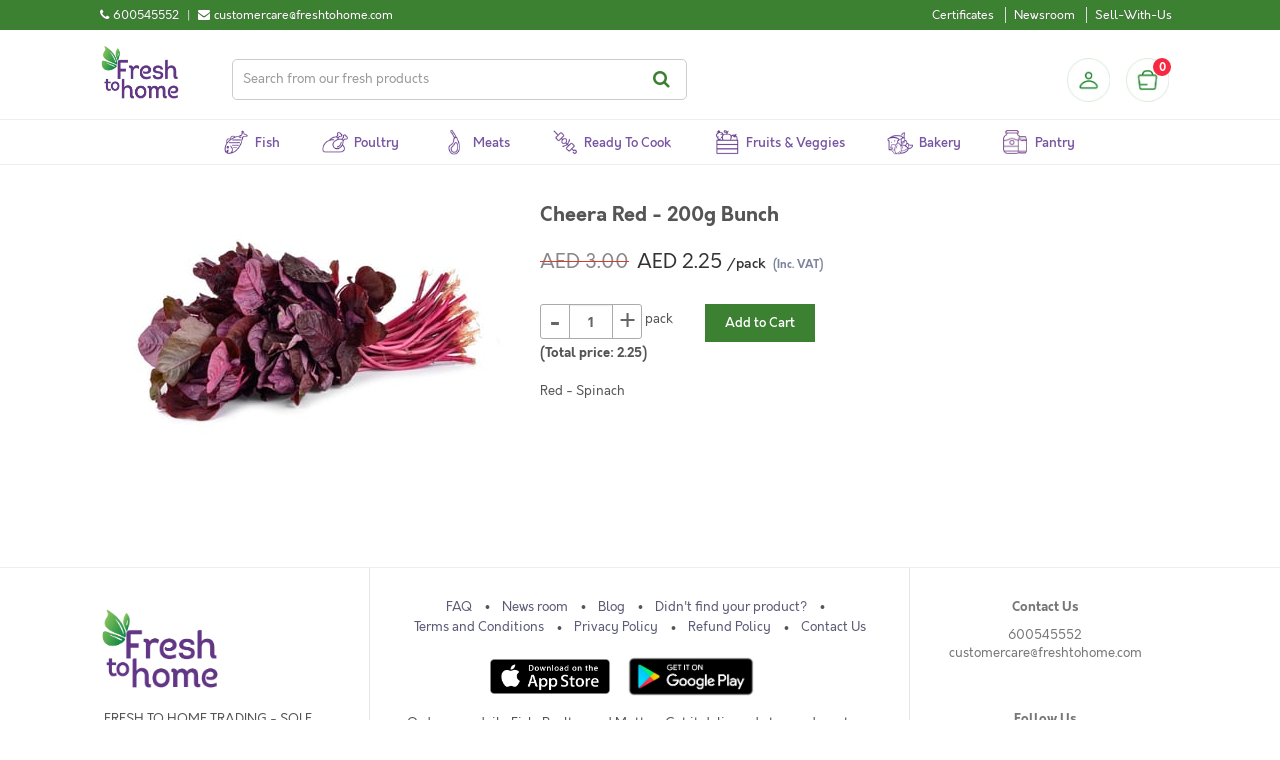

--- FILE ---
content_type: text/html; charset=UTF-8
request_url: https://ae.freshtohome.com/cheera-red.html
body_size: 15194
content:
<!DOCTYPE html>
<html xmlns="http://www.w3.org/1999/xhtml" xml:lang="en" lang="en">
<head>
<meta http-equiv="Content-Type" content="text/html; charset=utf-8" />
<title>Cheera Red - 200g Bunch : Buy online | freshtohome.com</title>
<meta name="viewport" content="width=device-width, initial-scale=1, maximum-scale=1, user-scalable=no" />
<meta name="apple-mobile-web-app-capable" content="yes" />
<meta name="description" content="Red - Spinach" />
<meta name="keywords" content="Buy Cheera Red - 200g Bunch,Cheera Red - 200g Bunch,Fresh Cheera Red - 200g Bunch,Cheera Red - 200g Bunch Online,Cheera Red - 200g Bunch" />
<meta name="robots" content="INDEX,FOLLOW" />

    <meta property="og:title" content="Cheera Red - 200g Bunch"/>
    <meta property="og:url" content="https://ae.freshtohome.com/cheera-red.html"/>
    <meta property="og:type" content="product"/>
    <meta property="og:image" content="https://static.freshtohome.com/media/catalog/product/cache/45/image/18ae109e34f485bd0b0c075abec96b2e/r/e/red_cheera.jpg"/>

<link rel="icon" href="https://static.freshtohome.com/media/favicon/default/logo-3.png" type="image/x-icon" />
<link rel="shortcut icon" href="https://static.freshtohome.com/media/favicon/default/logo-3.png" type="image/x-icon" />

    <link rel="canonical" href="https://ae.freshtohome.com/cheera-red.html" />

<!--[if lt IE 7]>
<script type="text/javascript">
//<![CDATA[
    var BLANK_URL = 'https://static.freshtohome.com/js/blank.html';
    var BLANK_IMG = 'https://static.freshtohome.com/js/spacer.gif';
//]]>
</script>
<![endif]-->
<!--[if lt IE 9]>
<div style=' clear: both; text-align:center; position: relative;'>
 <a href="//windows.microsoft.com/en-US/internet-explorer/products/ie/home?ocid=ie6_countdown_bannercode"><img src="//storage.ie6countdown.com/assets/100/images/banners/warning_bar_0000_us.jpg" border="0" height="42" width="820" alt="You are using an outdated browser. For a faster, safer browsing experience, upgrade for free today." /></a>
</div>
<style>
	body {	min-width: 960px !important;}
</style>
<![endif]--> 

<!-- Ngenius payment sdk inject -->
<!-- Ngenius payment sdk ends -->

<!-- Google Content Experiment -->
<!-- <script src="//www.google-analytics.com/cx/api.js?experiment=Cga8QwLlSteVWf20DWtvnw"></script> -->

<!-- Google Tag Manager -->
<script>(function(w,d,s,l,i){w[l]=w[l]||[];w[l].push({'gtm.start':
new Date().getTime(),event:'gtm.js'});var f=d.getElementsByTagName(s)[0],
j=d.createElement(s),dl=l!='dataLayer'?'&l='+l:'';j.async=true;j.src=
'https://www.googletagmanager.com/gtm.js?id='+i+dl;f.parentNode.insertBefore(j,f);
})(window,document,'script','dataLayer','GTM-TFD95RK');</script>
<!-- End Google Tag Manager -->

<!-- Adjust Tracking Library -->
<script>
(function(window){'use strict';function sendRequest(method,url,data,success_cb,error_cb){var req=new XMLHttpRequest();req.open(method,url,!0);req.setRequestHeader('Client-SDK','js4.1.0');req.onreadystatechange=function(){if(req.readyState===4){if(req.status>=200&&req.status<400){!!success_cb&&success_cb(req)}else if(!!error_cb){!!error_cb&&error_cb(new Error('Server responded with HTTP '+req.status),req)}}};if(!!error_cb){req.onerror=error_cb}
req.send(data)}
function encodeQueryString(params){var pairs=[];for(var k in params){if(!params.hasOwnProperty(k)){continue}
pairs.push(encodeURIComponent(k)+'='+encodeURIComponent(params[k]))}
return pairs.join('&')}
function cloneObj(obj){var copy={};if(typeof(obj)!=='object'||!obj){return copy}
for(var k in obj){if(!obj.hasOwnProperty(k)){continue}
copy[k]=obj[k]}
return copy}
if(!'withCredentials' in new XMLHttpRequest()){sendRequest=function(){}}
window.Adjust=function Adjust(options){options=options||{};var _baseParams=cloneObj(options.device_ids);_baseParams.app_token=options.app_token;_baseParams.environment=options.environment;_baseParams.os_name=options.os_name||'android';_baseParams.platform_name=options.platform_name;return{trackSession:trackSession,trackEvent:trackEvent};function trackSession(options,onSuccess,onError){options=options||{};var params=cloneObj(_baseParams);var callbackParams=_getMap(options.callback_params);if(callbackParams){params.callback_params=JSON.stringify(callbackParams)}
var partnerParams=_getMap(options.partner_params);if(partnerParams){params.partner_params=JSON.stringify(partnerParams)}
sendRequest('GET','https://app.adjust.net.in/session?'+encodeQueryString(params),null,onSuccess,onError)}
function trackEvent(options,onSuccess,onError){options=options||{};var params=cloneObj(_baseParams);var revenue=_getRevenue(options);var callbackParams=_getMap(options.callback_params);var partnerParams=_getMap(options.partner_params);params.event_token=options.event_token;if(revenue){params.revenue=revenue.revenue;params.currency=revenue.currency}
if(callbackParams){params.callback_params=JSON.stringify(callbackParams)}
if(partnerParams){params.partner_params=JSON.stringify(partnerParams)}
sendRequest('GET','https://app.adjust.net.in/event?'+encodeQueryString(params),null,onSuccess,onError)}
function _getRevenue(options){var revenue=parseFloat(options.revenue);if(revenue<0||!options.currency){return null}
return{revenue:revenue.toFixed(5),currency:options.currency}}
function _getMap(params){params=params||[];if(!params.length){return null}
var map={};for(var i=0;i<params.length;i++){map[params[i].key]=params[i].value}
return cloneObj(map)}}})(window)
</script>
<!--End Adjust Tracking library-->

<link rel="stylesheet" type="text/css" href="https://static.freshtohome.com/media/css_secure/a4e8e03c1ac6fa28b205e5b0673f659d.css" media="all" />
<link rel="stylesheet" type="text/css" href="https://static.freshtohome.com/media/css_secure/110b7bfb0941cbdde62c8d1ba8bb13ed.css" media="print" />
<script type="text/javascript" src="https://static.freshtohome.com/media/js/d79def0fcc96f15d951c046b2a41199c.js"></script>
<!--[if lt IE 8]>
<link rel="stylesheet" type="text/css" href="https://static.freshtohome.com/media/css_secure/6495bfc763eaa75c21c7d52c2743921a.css" media="all" />
<![endif]-->
<!--[if lt IE 7]>
<script type="text/javascript" src="https://static.freshtohome.com/media/js/2f85a99a40d889ccbe110f844dc1dbf8.js"></script>
<![endif]-->

<script type="text/javascript">
//<![CDATA[
Mage.Cookies.path     = '/';
Mage.Cookies.domain   = '.freshtohome.com';
//]]>
</script>
                <!-- BEGIN GOOGLE UNIVERSAL ANALYTICS CODE -->
        <script type="text/javascript">
        //<![CDATA[
            (function(i,s,o,g,r,a,m){i['GoogleAnalyticsObject']=r;i[r]=i[r]||function(){
            (i[r].q=i[r].q||[]).push(arguments)},i[r].l=1*new Date();a=s.createElement(o),
            m=s.getElementsByTagName(o)[0];a.async=1;a.src=g;m.parentNode.insertBefore(a,m)
            })(window,document,'script','//www.google-analytics.com/analytics.js','ga');

            
ga('create', 'UA-32234783-1', 'auto');


ga('send', 'pageview');
            
        //]]>
        </script>
        <!-- END GOOGLE UNIVERSAL ANALYTICS CODE -->
    
<script type="text/javascript">
//<![CDATA[
	var baseUrlAjax = 'https://ae.freshtohome.com/';
	var cartlinkclass = 'ul.links a.top-link-cart';
	var ajaxConfirmMsgDelItem = 'Are you sure you would like to remove this item from the shopping cart?';
	var ajaxConfirmMsgEmpty = 'Empty cart?';
//]]	
</script>

<script type="text/javascript">//<![CDATA[
        var Translator = new Translate([]);
        //]]></script><meta name="google-site-verification" content="7k-QYRl49qMty4rAOAx3-QrgA3bLu2xmU-t7FBx-OK8" />
<meta property="og:image" content="https://static.freshtohome.com/images/web/Landing-Page-Carousel-800x800px-1.jpg" /></head>
<body class="ps-static  catalog-product-view catalog-product-view product-cheera-red">
<div class="wrapper ps-static en-lang-class">
        <noscript>
        <div class="global-site-notice noscript">
            <div class="notice-inner">
                <p>
                    <strong>JavaScript seems to be disabled in your browser.</strong><br />
                    You must have JavaScript enabled in your browser to utilize the functionality of this website.                </p>
            </div>
        </div>
    </noscript>
    <div class="page">
             <div/>  

<div class="header-container">
    <div class="top-links clearfix">
        <div class="container">
            <div class="contact left">
                <div>
     <div class="phone-number left">
          <div class="left"><i class="fa fa-phone" title="Call us"></i></div> 
          <div class="left numbers">600545552</div>
     </div>
     <div class="separator left"> | </div>
     <div class="email left">
          <div class="left"><i class="fa fa-envelope" title="Email"></i></div>
          <div class="left email">customercare@freshtohome.com</div>
     </div>
     <div class="clear"></div>
</div>             </div>
            <div class="quick-access right">
                <div class="links left">
                    <ul class="links"><li class="first hide"><a href="https://ae.freshtohome.com/" title="Home">Home</a></li>
                                <li class="hide"><a href="https://ae.freshtohome.com/customer/account/" title="My Account">My Account</a></li>
                                                                <li class="hide"><a href="https://ae.freshtohome.com/contacts/" title="Didn't find your fish?">Didn't find your fish?</a></li>
                                <li class="certificates"><a href="https://ae.freshtohome.com/certificates/" title="Show Freshtohome certificates">Certificates</a></li>
                                <li class="hide"><a href="https://ae.freshtohome.com/story-of-a-fish/" title="Why Freshtohome">Why Freshtohome</a></li>
                                <li class="hide"><a href="https://ae.freshtohome.com/refer-a-friend/" title="Refer-A-Friend">Refer-A-Friend</a></li>
                                <li class="hide"><a href="https://ae.freshtohome.com/#/" title="Invite">Invite Friends</a></li>
                                <li class="hide"><a href="https://ae.freshtohome.com/#/" title="Rate App">Rate App</a></li>
                                <li class="newsroom"><a href="https://ae.freshtohome.com/blog/category/news/" title="Newsroom">Newsroom</a></li>
                                <li class="hide"><a href="https://ae.freshtohome.com/faq/" title="FAQ">FAQ</a></li>
                                <li><a href="https://ae.freshtohome.com/sellwithus/" title="Sell">Sell-With-Us</a></li>
                                <li class="hide"><a href="https://ae.freshtohome.com/customer/account/login/" title="Log In">Log In</a></li>
            </ul>                </div>
                <div class="current-city right">
                    <i class="fa fa-map-marker location-icon"></i>
                    <a href="javascript:void(0);">
                        <span id="currentCity"></span> <i class="fa fa-chevron-down"></i>
                    </a>
                </div>
            </div>
        </div>
    </div>
    <div class="container main-header-items" style="position: relative;">
        <div class="logo">
            <a href="https://ae.freshtohome.com/" title="Home">
                <img src="https://static.freshtohome.com/images/logo/2021/logo-medium.png" alt="Freshtohome.com" width="80px">
            </a>
        </div>

        <div class="search-wrapper header">
            <form id="search_mini_form" action="https://ae.freshtohome.com/catalog-elastic/search/" method="get">
    <div class="form-search">
        <label for="search">Search:</label>
        <input id="search" type="text" name="q" value="" class="input-text" maxlength="128" placeholder="Search from our fresh products"/>
        <button type="submit" title="Search" class="button"><span><span>Search</span></span></button>
            </div>
</form>
        </div>

        <div class="skip-links"> <span href="#header-account" class="skip-link skip-account"></span></div>
        <div id="header-account" class="skip-content"></div>

        <div class="sidebar-header">
  <div class="profile-header">
          <a class="profile-icon" href="/customer/account/login/" title="Login"></a>
      </div>

  <div class="block-cart-header">
    <div id="ajaxscicon">
      <div class="menu-cart-container">
        <div class="menu-cart">
          <div class="menu-cart-icon">
          </div>
          <div class="menu-cart-item-count">
            0          </div>
        </div>  
      </div>
      <span class="summary-top">
        0      </span>
    </div>
  </div>
</div>
    </div>
</div>

<div class="category-menu-wrapper" style="position:relative">
    <div class="nav-container" id="topNavContainer">
    <div class="container">
        <div class="row">

                <ul id="nav" class="sf-menu">
                    <!--
                    <li class="level0 home">
                        <a href="/" class="level-top">
                            <span>Home</span>
                        </a>
                    </li>
                    -->

                    <li class="level0 fish">
                        <a href="/fish" class="level-top">
                            <span>Fish</span>
                        </a>
                    </li>

                    <li class="level0 poultry">
                        <a href="/poultry" class="level-top">
                            <span>Poultry</span>
                        </a>
                    </li>

                    <li class="level0 mutton">
                        <a href="/mutton" class="level-top">
                            <span>Meats</span>
                        </a>
                    </li>

                    <!--
                    <li class="level0 steaks">
                        <a href="/fillet" class="level-top">
                            <span>Steaks & Fillet</span>
                        </a>
                    </li>
                    -->

                    <li class="level0 marinated">
                        <a href="/ready-to-eat" class="level-top">
                            <span>Ready to Cook</span>
                        </a>
                    </li>

                    <li class="level0 vegetables">
    <a href="/vegetables" class="level-top">
        <span>Fruits & Veggies</span> 
    </a>
</li>

                    <li class="level0 bakery">
                        <a href="/bakery" class="level-top">
                            <span>Bakery</span>
                        </a>
                    </li>

                    <li class="level0 pantry">
                        <a href="/pantry" class="level-top">
                            <span>Pantry</span>
                        </a>
                    </li> 
                </ul>
            </div>
    </div>
</div>

<script>
(function($) {
    function removeActive() {
        $('.sf-menu li').each(function() {
            $(this).removeClass('active');
        });
    }

    var path = window.location.pathname;
    if(path == "/fish") {
        removeActive();
        $('.sf-menu li.fish').addClass('active');
    } else if(path == "/") {
        removeActive();
        $('.sf-menu li.home').addClass('active');
    } else if(path == "/poultry") {
        removeActive();
        $('.sf-menu li.poultry').addClass('active');
    } else if(path == "/mutton") {
        removeActive();
        $('.sf-menu li.mutton').addClass('active');
    } else if(path == "/poultry-mutton") {
        removeActive();
        $('.sf-menu li.poultry').addClass('active');
    } else if(path == "/fillet") {
        removeActive();
        $('.sf-menu li.steaks').addClass('active');
    } else if(path == "/ready-to-eat") {
        removeActive();
        $('.sf-menu li.marinated').addClass('active');
     } else if(path == "/vegetables") {
        removeActive();
        $('.sf-menu li.vegetables').addClass('active');
     } else if(path == "/bakery") {
        removeActive();
        $('.sf-menu li.bakery').addClass('active');
     } else if(path == "/pantry") {
        removeActive();
        $('.sf-menu li.pantry').addClass('active');
     }
})(jQuery);
</script></div>

<div id="cityModal" class="select-city-modal"></div>

<div id="appModal" class="app-modal"></div>

<script>
    var _fth = _fth || {};
    _fth.store_id = "45";
    _fth.currency = "AED";
    _fth.platform = window.navigator.platform;
    var isProd = true;
    _fth.env = "production";
    if(!isProd){
        _fth.env = "sandbox";
    }
    _fth.cityJSON = {"1":{"display_name":"Bangalore \/ Karnataka","city_options":["Bangalore","Anantpur","Attibele","Bidadi","Chikmagalur","Davanagere","Dharmavaram","Guntakal","Hassan","Hindupur","Hosur","Kadiri","Krishnagiri","Madikeri","Mandya","Mangalore","Mysore","Nagamangala","Ramanagara","Sakleshpura","Shivamogga","Tadipatri","Tumkur"],"country":"IN"},"7":{"display_name":"Tamil Nadu","city_options":["Ambur","Bhel Ranipet","Chennai","Chiitoor","Erode","Gummidipoondi","Kadapa","Kalpakkam","Kanchipuram","Madurai","Manapparai","Nellore","Pollachi","Pondicherry","Salem","Thiruvallur","Tirupati","Tiruppur","Trichy","Vaniyambadi","Vellore"],"country":"IN"},"2":{"display_name":"Kerala","city_options":["Cochin","Kannur","North Paravur","Thiruvananthapuram"],"country":"IN"},"3":{"display_name":"Delhi \/ NCR ","city_options":["Delhi","Faridabad","Gurgaon","Ghaziabad","Noida","Jaipur","Chandigarh","Panchkula","Mohali"],"country":"IN"},"14":{"display_name":"Hyderabad \/ Telangana \/ AP","city_options":["Hyderabad","Adilabad","Adoni","Amalapuram","Anantapur","Bhimavaram","Bidar","Bodhan","Eluru","Gadwal","Gajwel","Gudivada","Gulbarga","Guntur","Jadcherla","Jagtial","Kakinada","Kamareddy","Karimnagar","Khammam","Kodad","Kothagudem","Kurnool","Machilipatnam","Mahbubnagar","Mangalagiri","Mancherial","Manikonda","Medak","Miryalguda","Nagarkurnool","Nagpur","Nalgonda","Nandigama","Nandyala","Nirmal","Nizamabad","Ongole","Peddapalli","Rajahmundry","Ramagundem","Sangareddy","Shadnagar","Siddipet","Sircilla","Srikakulam","Suryapet","Tadepalligudem","Tadigadapa","Tanuku","Tenali","Vemulawada","Vijayawada","Visakhapatnam","Vizianagaram","Wanaparthy","Warangal","Zaheerabad","Adibatla","Ghanpur","Shamshabad","Uppal"],"country":"IN"},"15":{"display_name":"Kolkata","city_options":["Kolkata"],"country":"IN"},"11":{"display_name":"Mumbai \/ Nashik","city_options":["Mumbai","Nashik","Ahmedabad"],"country":"IN"},"16":{"display_name":"Lucknow \/ Jaipur \/ Chandigarh","city_options":["Kanpur","Lucknow","Jaipur","Chandigarh","Panchkula","Mohali","Rewari","Bhiwadi","Bawal","Neemrana","Dharuhera","Ambala","Dehradun","Kurukshetra","Panipat","Sonipat","Karnal"],"country":"IN"},"12":{"display_name":"Pune","city_options":["Pune","Ahmednagar","Aurangabad","Karad","Kolhapur","Sangli","Satara"],"country":"IN"},"10":{"display_name":"UAE","city_options":["Abu Dhabi","Ajman","Al Ain","Fujairah","Dubai","Ras Al Khaimah","Sharjah","Umm Al Quwain"],"country":"AE"},"18":{"display_name":"UAEPZA","city_options":["Bangalore"],"country":null},"4":{"display_name":"Kerala","city_options":["Alappuzha","Anchal","Angamaly","Attingal","Chalakudy","Changanassery","Chengannur","Edappal","Ettumanoor","Irinjalakuda","Kanjirapally","Karukachal","Karunagappalli","Kattappana","Kayamkulam","Kilimanoor","Kolenchery","Kollam","Kothamangalam","Koothattukulam","Kottakkal","Kottarakkara","Kottayam","Kottiyam","Koyilandy","Kozhencherry","Kozhikode","Kumbanad","Mavelikara","Muvattupuzha","Nedumangad","Pala","Palakkad","Pathanamthitta","Perinthalmanna","Perumbavoor","Ranni","Thalassery","Thiruvalla","Thrissur","Thodupuzha","Tirur","Vadakkencherry","Varkala"],"country":"IN"},"6":{"display_name":"Coimbatore","city_options":["Coimbatore"],"country":"IN"}};
    _fth.countryJSON = [{"websiteId":"1","code":"IN","name":"India","flag":"<img src=\"https:\/\/static.freshtohome.com\/media\/wysiwyg\/flag-icon-india-48.png\">","cities":[]},{"websiteId":"10","code":"AE","name":"UAE","flag":"<img src=\"https:\/\/static.freshtohome.com\/media\/wysiwyg\/flag-icons-uae-48.png\">","cities":[]}];
    _fth.pincodeJSON = [];
    _fth.citiesJSON = {"10":["UAE"]};
    
</script>


<script>
(function() {
    var refs = {utm_source:'', utm_medium:'', utm_campaign:'', utm_term:''}, tmp = [];
    location.search.substr(1).split("&").forEach(function (item) {
        tmp = item.split("=");
        if (tmp[0] === "utm_source" || tmp[0] === "utm_medium" || tmp[0] === "utm_campaign" || tmp[0] === "utm_term") refs[tmp[0]] = decodeURIComponent(tmp[1]);
    });
    if(refs.utm_source.length || refs.utm_medium.length || refs.utm_campaign.length) {

        var expire = new Date();
        //Expiry 7 days
        expire.setDate(expire.getDate() + 7);
        var cookieVal = refs.utm_source + "|" + refs.utm_medium + "|" + refs.utm_campaign + "|" + refs.utm_term;
        document.cookie = "_refs=" + cookieVal + "; expires=" + expire.toUTCString() + "; path=/; domain=freshtohome.com";
    }
})();
(function() {
    if(!localStorage) return;
    if(document.referrer) {
        var tmp = document.referrer.match(/:\/\/(.[^/]+)/)[1].split('.');
        if(tmp[1] === "freshtohome") return;
    }
    var q = location.search.substr(1);
    if(q == "___SID=U") q = "";
    var k = '_refq', dup = false;
    var refq = localStorage.getItem(k);
    refq = refq ? JSON.parse(refq) : [];
    if(refq.length && refq[0].q == q) dup = true;
    if(!dup) {
        refq.unshift({t:parseInt(new Date()/1000), q:q});
        if(refq.length > 5) refq.pop();
        localStorage.setItem(k, JSON.stringify(refq));
    }
})();
jQuery(function(){
    adjust_tracking.activateSession();
    adjust_tracking.init('search', { 'form_id': 'search_mini_form','input_id': 'search'});
    gtm_data_layer.init('search', { 'form_id': 'search_mini_form','input_id': 'search'});
});
function logoutCalled() {
    gtm_data_layer.init('logout', {
        'gtm_name': _fth.customerName,
        'gtm_email': _fth.customerEmail,
        'gtm_phone': _fth.customerMobile,
        'gtm_user_id' : _fth.customerId
    });
}
</script>
		<div class="main-container col1-layout">
			<div class="row">
				<div class="main">
											<div class="col-main">
							<div class="padding-s">
								                                

    
        <div class="youama-ajaxlogin-loader">
    </div>

        <div class="youama-login-window">
        <div class="youama-window-outside">
            <span class="close">×</span>

                <div class="youama-window-inside">
                    <div class="youama-window-title">
                        <h3>
                            Login                        </h3>
                    </div>
                    <div class="account-login">
                                                                        <script type="text/javascript">
                            //<![CDATA[
                            var dataForm = new VarienForm('login-form', true);
                            //]]>
                        </script>
                    </div>
                <div class="youama-window-box first">
                    <div class="youama-window-content">
                        <div class="input-fly youama-showhideme email-phone">
                            <label for="youama-email-phone">Mobile Number / E-mail address <span>*</span></label>
                            <input type="text" placeholder="Mobile Number / E-mail address" id="youama-email-phone" name="youama-email-phone" value="" />
                            <span class="login-mobile-prefix" style="display: none;">+971</span>
                            <div class="youama-ajaxlogin-error err-email err-noemailorphone err-wrongemail err-wronglogin err-phone err-wrongphone "></div>
                        </div>
                        <div class="input-fly youama-showhideme">
                            <label for="youama-password">Password <span>*</span></label>
                            <input type="password" placeholder="Password" id="youama-password" name="youama-password" value="" />
                            <div class="youama-ajaxlogin-error err-password err-dirtypassword err-nopassword err-longpassword err-inactive"></div>
                        </div>

                        <!--
                        <div class="input-fly input-fly-checkbox youama-showhideme">
                            <input type="checkbox" id="youama-licence" name="youama-licence" checked="checked" style="display:none" value="ok" />
                            <label for="youama-licence"><font color="red">*</font>
                                By clicking the Login button you are accepting the                                 <i><a href="https://ae.freshtohome.com/terms/" target="_blank">Terms and Conditions</a></i>
                                 of Freshtohome                            </label>
                        </div>
                        -->
                    </div>
                </div>
                
                <div class="youama-window-box last">
                    <div class="youama-window-content box-contents box-contents-button youama-showhideme">
                        <span class="youama-forgot-password">
                            <a href="https://ae.freshtohome.com/customer/account/forgotpassword/">Forgot Password ?</a>
                        </span>
                        <button type="button" class="button btn-green youama-ajaxlogin-button">
                            Login                        </button>
                                                <p id="y-to-otplogin" class="yoauam-switch-window">
                            Login using OTP                        </p>
                                                <p id="y-to-register" class="yoauam-switch-window">
                            Register                        </p>
                    </div>
                </div>
            </div>
        </div>
    </div>

        <div class="youama-otplogin-window">
        <div class="youama-window-outside">
            <span class="close">×</span>

                <div class="youama-window-inside">
                    <div class="youama-window-title">
                        <h3>
                            Login / Register                        </h3>
                    </div>
                    <div class="account-login">
                                                                        <script type="text/javascript">
                            //<![CDATA[
                            var dataForm = new VarienForm('otplogin-form', true);
                            //]]>
                        </script>
                    </div>
                <div class="youama-window-box first">
                    <div class="youama-window-content">
                        <p id="loginOtpMsg">Please enter your mobile number below</p>
                        <div class="input-fly youama-showhideme email-phone">
                            <label for="youama-email-phone">Mobile Number <span>*</span></label>
                            <input type="text" placeholder="Mobile Number" id="youama-phone" class="mobile" name="youama-phone" value="" />
                            <span class="otplogin-mobile-prefix">+971</span>
                            <div class="youama-ajaxlogin-error err-email err-noemailorphone err-wrongemail err-wronglogin err-phone err-wrongphone  err-inactive"></div>
                        </div>

                        <div class="input-fly youama-showhideme" style="display: none;" id="otploginForm">
                            <label for="youama-otp">OTP <span>*</span></label>
                            <input type="text" placeholder="OTP" id="youama-loginotp" name="youama-loginotp" value="xxxx" />
                            <div class="youama-ajaxlogin-error err-otpfailed err-nootp err-otpfraud err-inactive"></div>
                        </div>

                        <!--
                        <div class="input-fly input-fly-checkbox youama-showhideme">
                            <input type="checkbox" id="youama-licence" name="youama-licence" checked="checked" style="display:none" value="ok" />
                            <label for="youama-licence"><font color="red">*</font>
                                By clicking the Login button you are accepting the                                 <i><a href="https://ae.freshtohome.com/terms/" target="_blank">Terms and Conditions</a></i>
                                 of Freshtohome                            </label>
                        </div>
                        -->
                    </div>
                </div>
                
                <div class="youama-window-box last">
                    <div class="youama-window-content box-contents box-contents-button youama-showhideme">
                        <button id="sendOtpBtn" type="button" class="button btn-green youama-ajaxlogin-button">
                            Send OTP                        </button>
                        <button id="otpLoginBtn" type="button" style="display: none" class="button btn-green youama-ajaxlogin-button">
                            Continue                        </button>
                        <p id="resendotp" class="yoauam-switch-window" style="display: none">
                            Resend OTP                        </p>
                        <p id="y-to-login" class="yoauam-switch-window" style="display: none">
                            Login using password                        </p>
                    </div>
                </div>
            </div>
        </div>
    </div>

        <div class="youama-register-window">
        <div class="youama-window-outside">
            <span class="close">×</span>

            <div class="youama-window-inside">
                <div class="youama-window-title">
                    <h3>
                        Registration                    </h3>
                </div>

                <div class="youama-window-box first">
                    <div class="youama-window-content">
                        <div id="registrationForm">
                            <div class="input-fly youama-showhideme">
                                <label for="youama-firstname">First Name <span>*</span></label>
                                <input type="text" placeholder="First Name" id="youama-firstname" name="youama-firstname" value="" />
                                <div class="youama-ajaxlogin-error err-firstname err-nofirstname err-dirtyfirstname"></div>
                            </div>
                            <div class="input-fly youama-showhideme">
                                <label for="youama-lastname">Last Name </label>
                                <input type="text" placeholder="Last Name" id="youama-lastname" name="youama-lastname" value="" />
                            </div>
     
                            <div class="input-fly youama-showhideme">
                                <label for="youama-email">E-mail address <span>*</span></label>
                                <input type="text" placeholder="E-mail address" id="youama-email" name="youama-email" value=""/>
                                <input type="hidden" class="email-required-register" value=""/>
                                <div class="youama-ajaxlogin-error err-email err-noemail err-wrongemail err-emailisexist"></div>
                            </div>
                            <div class="input-fly youama-showhideme mobile-number">
                                <label for="youama-phone">Mobile Number <span>*</span></label>
                                <input type="text" placeholder="Mobile Number" id="youama-phonereg" name="youama-phone" value=""  class="mobile"/>
                                <span class="register-mobile-prefix">+971</span>
                                <div class="youama-ajaxlogin-error err-phone err-nophone err-wrongphone err-mobileexists"></div>
                            </div>
                            <!--
                            <div class="input-fly youama-showhideme">
                                <label for="youama-buddycode">Buddy Code</label>
                                <input type="text" placeholder="Have a Buddy Code? (optional)" id="youama-buddycode" name="youama-buddycode" value="" />
                                <div class="youama-ajaxlogin-error err-buddycode"></div>
                            </div>
                            -->
                                	                        <div class="input-fly youama-showhideme">
    	                            <input type="checkbox" id="youama-newsletter" name="youama-newsletter" checked>
    	                            <span>Subscribe to our newsletter</span>
    	                        </div>
                                                        <div class="input-fly input-fly-checkbox youama-showhideme">
                              <input type="checkbox" id="youama-licence" name="youama-licence" checked="checked" style="display:none" value="ok" />
                                 <label for="youama-licence"><font color="red">*</font>
                                    By clicking the Register button you are accepting the                                     <i><a href="https://ae.freshtohome.com/terms/" target="_blank">Terms and Conditions</a></i>
                                     of Freshtohome                                </label>
                            </div>
                        </div>
                        <div id="otpForm" style="display: none">
                            <div>An OTP has been sent to your mobile number. Please type the OTP below to verify.</div>
                            <div class="input-fly youama-showhideme">
                                <label for="youama-otp">Enter OTP sent to your mobile number </label>
                                <input type="text" id="youama-otp" name="youama-otp" value="xxxx" />
                                <div class="youama-ajaxlogin-error err-otpfailed err-nootp err-otpfraud err-inactive"></div>
                            </div>
                        </div>

                    </div>
                </div>

                <div class="youama-window-box last">
                    <div class="youama-window-content box-contents youama-showhideme">
                        <button id="registerBtn" type="button" class="button btn-green youama-ajaxlogin-button">
                            Register                        </button>
                    </div>
                </div>

            </div>
        </div>
    </div>

        <div class="youama_ajaxlogin-temp-error" style="display:none !important;">
        <div class="ytmpa-nofirstname">First name is required!</div>
        <div class="ytmpa-nolastname">Last name is required!</div>
        <div class="ytmpa-dirtyfirstname">First name is not valid!</div>
        <div class="ytmpa-dirtylastname">Last name is not valid!</div>

        <div class="ytmpa-wrongemail">This is not an email address!</div>
        <div class="ytmpa-noemail">Email address is required!</div>
        <div class="ytmpa-emailisexist">Email is already registered. Try         <span id="y-to-login" class="yoauam-switch-window youama-switch-window-error">Login.</span>
        </div>
        <div class="ytmpa-mobileexists">Mobile number is already registered. Try         <span id="y-to-login" class="yoauam-switch-window youama-switch-window-error">Login.</span>
        </div>
        <div class="ytmpa-wrongphone">This is not a valid mobile number!</div>
        <div class="ytmpa-nophone">Mobile number is required!</div>

        <div class="ytmpa-noemailorphone">Mobile number or email address is required!</div>

        <div class="ytmpa-nopassword">Password is required!</div>
        <div class="ytmpa-dirtypassword">Enter a valid password!</div>
        <div class="ytmpa-shortpassword">Please enter 6 or more characters!</div>
        <div class="ytmpa-longpassword">Please enter 16 or less characters!</div>
        <div class="ytmpa-notsamepasswords">Passwords are not same!</div>
        
        <div class="ytmpa-wronglogin">Mobile/Email or Password is wrong!</div>

        <div class="ytmpa-nootp">Please enter 4 digit OTP</div>
        <div class="ytmpa-otpfailed">OTP verification failed. Please try again.</div>
        <div class="ytmpa-otpfraud">Please contact customer care.</div>
        <div class="ytmpa-inactive">Account is inactive. Please contact customer support</div>
    </div>

        <script type="text/javascript">
        //<![CDATA[
           jQuery(window).load(function(){
                jQuery().youamaAjaxLogin({
                    redirection : '0',
                    profileUrl : 'https://ae.freshtohome.com/customer/account/',
                    autoShowUp : 'no',
                    controllerUrl : 'https://ae.freshtohome.com/ajaxlogin/ajax/index/'
                });
            });



        //]]>
    </script>


<script type="text/javascript">
    var lifetime = 3600;
    var expireAt = Mage.Cookies.expires;
    if (lifetime > 0) {
        expireAt = new Date();
        expireAt.setTime(expireAt.getTime() + lifetime * 1000);
    }
    Mage.Cookies.set('external_no_cache', 1, expireAt);
</script>


<script>

    // check whether user is logged in
    function isLoggedIn() {
        // can make use _fth to check user loggedin
        return (typeof _fth != 'undefined' && _fth.customerId > 0) ? 1 : 0;
    }

    jQuery(function($){
        // Init Product content view for GTM
        gtm_data_layer.init('product_content_view', {
            'gtm_content_category': 'vegetables',
            'gtm_content_id': '4714',
            'gtm_in_stock': '1',
            'gtm_content_name': 'Cheera Red - 200g Bunch',
            'gtm_value': '2.2500'
        });
        // Init Product content view for Adjust Tracking
        adjust_tracking.init('product_content_view', {
            'adjust_content_category': 'vegetables',
            'adjust_content_id': '4714',
            'adjust_in_stock': '1',
            'adjust_content_name': 'Cheera Red - 200g Bunch',
            'adjust_value': '2.2500'
        });

        // Update buttons for OOS products based on login value
        var subscriptionUrl = 'https://ae.freshtohome.com/outofstocksubscription/';
        var formId = 'outof_stock_subscription_form';
        var loggedIn = isLoggedIn();
        $('span[id$=_product_oos]').each(function() {
            if(!loggedIn) {
                // anchor tag
                $tag = $('<a href="https://ae.freshtohome.com/customer/account/login/" title="Log In" onclick="return false"><span class="out-of-stock-notify">Login to get notified when this product is in stock</span></a>');
                $(this).replaceWith($tag);
            }else {
                // product id
                var productId = $(this).attr('id').split("_")[0]
                // form
                $form = $("<form/>", {action : subscriptionUrl, method: 'POST', id: formId});
                // hidden input
                $input = $('<input>', {type: 'hidden', id: 'subscription_product', value: productId});
                $input.appendTo($form);
                // button
                $button = $('<button onclick="outOfStockNotification.submit(this);" class="button btn-yellow" type="button">Notify me when this product is back in stock</button>');
                $button.appendTo($form);
                $(this).replaceWith($form);
            }
        });
    });
</script>
<script type="text/javascript">
    var optionsPrice = new Product.OptionsPrice([]);
</script>
<script type="application/ld+json">
{"@context":"http:\/\/schema.org\/","@type":"Product","name":"Cheera Red - 200g Bunch","description":"Red - Spinach","brand":"FreshToHome","image":["https:\/\/static.freshtohome.com\/cdn-cgi\/image\/width=600\/https:\/\/static.freshtohome.com\/media\/catalog\/product\/r\/e\/red_cheera.jpg","https:\/\/static.freshtohome.com\/cdn-cgi\/image\/width=327\/https:\/\/static.freshtohome.com\/media\/catalog\/product\/r\/e\/red_cheera.jpg","https:\/\/static.freshtohome.com\/cdn-cgi\/image\/width=250\/https:\/\/static.freshtohome.com\/media\/catalog\/product\/r\/e\/red_cheera.jpg"],"sku":"cheera_red","mpn":"10-4714","offers":{"@type":"Offer","priceCurrency":"AED","price":"2.2500","priceValidUntil":"2026-01-23","availability":"http:\/\/schema.org\/InStock","url":"https:\/\/ae.freshtohome.com\/cheera-red.html?city=UAE","seller":"FreshToHome"}}</script>
<div id="messages_product_view"></div>
<div class="product-view container">
    <div class="product-essential">

	
        <form action="https://ae.freshtohome.com/checkout/cart/add/uenc/aHR0cHM6Ly9hZS5mcmVzaHRvaG9tZS5jb20vY2hlZXJhLXJlZC5odG1s/product/4714/form_key/4I2WF24myreXFiXM/" method="post" id="product_addtocart_form">
            <input name="form_key" type="hidden" value="4I2WF24myreXFiXM" />
            <div class="no-display">
                <input type="hidden" name="product" value="4714" />
                <input type="hidden" name="related_product" id="related-products-field" value="" />
            </div>
            <div class="product-img-box col-left">
                
<div class="product-box-customs">
    <p class="product-image">
        <img src="https://static.freshtohome.com/cdn-cgi/image/width=400/https://static.freshtohome.com/media/catalog/product/r/e/red_cheera.jpg" alt="Cheera Red - 200g Bunch" title="Cheera Red - 200g Bunch" />        <!--
        <div class="overlay-mask">
            <div class="mask"></div>
        </div>
        -->
                    
    </p>

</div>
            </div>
            <div class="product-shop col-right">
                <div class="product-name">
                    <h1>Cheera Red - 200g Bunch</h1>
                </div>
                                                                            
<!--             <p class="availability in-stock">Availability: <span>In stock</span></p>
     -->


                        
    <div class="price-box">
                                                
                    <p class="old-price">
                <span class="price-label">Regular Price:</span>
                <span class="price" id="old-price-4714">
                    <span class='fexp0'>AED 3.00</span>
                    <span class='fexp1 no-display'>AED 3.00</span>
                    <span class="strike-through"></span>
                </span>
            </p>

                            <p class="special-price">
                    <span class="price-label">Special Price</span>
                <span class="price" id="product-price-4714">
                    <span class='fexp0'>AED 2.25</span>
                    <span class='fexp1 no-display'>AED 2.25</span>
                </span>
                <span class="label-price fexp0">/pack</span>
                <span class="label-price fexp1 no-display">/pack</span>
                <span style='font-size:11px !important; font-weight:700 !important; color:rgb(126, 133, 155);padding:5px'>(Inc. VAT)</span>                </p>
                    
    
        </div>

                        
                        <div class="offer-text">
                                                    </div>
                                     
                <div class="clear"></div>
                <div class="clear"></div>
                
                                    <div class="add-to-box">
                                                        <div class="add-to-cart">
        			<div class="qty-block">
                <div class="qty-control">
                    <div><p class="dn">-</p></div>
                    <!-- hidden fields for GTM starts-->
                    <input type="hidden" name="catagory_name"  id="gtm_catagory_name" value="vegetables"/>
                    <input type="hidden" name="product_name" id="gtm_product_name" value="Cheera Red - 200g Bunch"/>
                    <input type="hidden" name="price" id="gtm_price" value="2.25"/>
                    <!-- hidden fields for GTM ends-->
                    <input type="hidden" name="in_stock" id="adjust_in_stock" value="1"/>
    				<input type="text" name="qty" id="qty" maxlength="12" data-qty-increment="1" data-min-sale-qty="1" value="1" title="Qty" class="input-text qty" disabled="disabled"/>
                    <div><p class="up">+</p></div>
                    <span>pack</span>
                </div>
                <div class="rt-price-div">
                    <div>(Total price: <label class="rt_price" data-product-price="2.25">2.25</label>)</div>
                </div>
            </div>
                <button type="button" title="Add to Cart" class="button btn-cart" onclick="productAddToCartForm.submit(this)"><span><span>Add to Cart</span></span></button>
                    </div>
                                                                            

<ul class="add-to-links">
</ul>
                    </div>
                                    
                                                <!-- Check whether the plugin is enabled -->
<style>
#at3win #at3winheader h3 {
	text-align:left !important;
}
</style>
                                                                    <div class="short-description">
                        
                        <div class="std">Red - Spinach</div>
                    </div>
                                                
                            </div>
            <div class="clearer"></div>
        </form>
        <script type="text/javascript">
        //<![CDATA[
                    var productAddToCartForm = new VarienForm('product_addtocart_form');
            
            //configurable products have only one option...preselect it
            var superAttr = jQuery('#product_addtocart_form .super-attribute-select > option')[1];
            if(superAttr) {
                var v = superAttr.value;
                jQuery('#product_addtocart_form .super-attribute-select').val(v);
            }

            productAddToCartForm.submit = function(button, url) {
                if (this.validator.validate()) {
                    var form = this.form;
                    var oldUrl = form.action;

                    if (url) {
                       form.action = url;
                    }
                    var e = null;
                    try {
                        this.form.submit();
                    } catch (e) {
                    }
                    this.form.action = oldUrl;
                    if (e) {
                        throw e;
                    }

                    if (button && button != 'undefined') {
                        button.disabled = true;
                    }
                }
            }.bind(productAddToCartForm);

            productAddToCartForm.submitLight = function(button, url){
                if(this.validator) {
                    var nv = Validation.methods;
                    delete Validation.methods['required-entry'];
                    delete Validation.methods['validate-one-required'];
                    delete Validation.methods['validate-one-required-by-name'];
                    // Remove custom datetime validators
                    for (var methodName in Validation.methods) {
                        if (methodName.match(/^validate-datetime-.*/i)) {
                            delete Validation.methods[methodName];
                        }
                    }

                    if (this.validator.validate()) {
                        if (url) {
                            this.form.action = url;
                        }
                        this.form.submit();
                    }
                    Object.extend(Validation.methods, nv);
                }
            }.bind(productAddToCartForm);
            
                //]]>
        </script>
    </div>

    <div class="product-collateral">
                
                            </div>
</div>
                            </div>
						</div>
				</div>
			</div>
        </div>
        <div class="footer-container">
	<div class="row">
		<div class="footer">
			<div class="footer-main container">
				<div class="company">
					<div class="footer-logo">
			            <img src="https://static.freshtohome.com/images/logo/2021/logo-medium.png" alt="Freshtohome.com" width="120px">
			        </div>
			        <div class="address">
			        	FRESH TO HOME TRADING - SOLE PROPRIETORSHIP L.L.C
Unit no - 5 & 6
Musaffa - M37, Plot no 152
PO Box No : 767937
Abu Dhabi , UAE			        </div>
				</div>
				<div class="main-links">
					<div><div class="footer-col-content footer-all-links">
    <ul>
        <!--<li><a href="https://ae.freshtohome.com/">Home</a></li>-->
        <!--<li><a href="https://ae.freshtohome.com/story-of-a-fish">Story of a fish</a></li>-->
        <li><a href="https://ae.freshtohome.com/faq">FAQ</a></li>
        <!--<li><a href="https://ae.freshtohome.com/why-us">Why Freshtohome</a></li>-->
        <li><a href="https://ae.freshtohome.com/blog/news">News room</a></li>
        <li><a href="https://ae.freshtohome.com/blog">Blog</a></li>
        <li><a href="https://ae.freshtohome.com/contacts">Didn't find your product?</a></li>
        <li><a href="https://ae.freshtohome.com/terms">Terms and Conditions</a></li>
        <li><a href="https://ae.freshtohome.com/privacy-policy">Privacy Policy</a></li>
        <li><a href="https://ae.freshtohome.com/refund-policy">Refund Policy</a></li>
        <li><a href="https://ae.freshtohome.com/contact">Contact Us</a></li>
        <!--<li><a href="https://ae.freshtohome.com/about">About Us</a></li>-->
     </ul>
</div></div>
					<div class="clearfix" style="width:320px;margin:10px auto;">
					    <div class="left" style="padding:10px;">
					        <a href="https://apps.apple.com/ae/app/fresh-to-home-fresh-fish-meat/id1390207344" target="_blank">
					            <img src="/skin/frontend/default/theme659/images/appstore_badge.png" width="120px">
					        </a>
					    </div>
					    <div class="left">
					        <a href="https://play.google.com/store/apps/details?id=com.freshtohome" target="_blank">
					            <img src="/skin/frontend/default/theme659/images/playstore_badge.png" width="142px">
					        </a>
					    </div>
					</div>
					<div>Order your daily Fish, Poultry and Mutton. Get it delivered at your door steps.</div>
					<div class="serving-cities"><span><a href="/buy-fish-meat-online/products/abu-dhabi">Abu Dhabi</a></span>
<span> | <a href="/buy-fish-meat-online/products/ajman">Ajman</a></span>
<span> | <a href="/buy-fish-meat-online/products/al-ain">Al Ain</a></span>
<span> | <a href="/buy-fish-meat-online/products/fujairah">Fujairah</a></span>
<span> | <a href="/buy-fish-meat-online/products/dubai">Dubai</a></span>
<span> | <a href="/buy-fish-meat-online/products/ras-al-khaimah">Ras Al Khaimah</a></span>
<span> | <a href="/buy-fish-meat-online/products/sharjah">Sharjah</a></span>
<span> | <a href="/buy-fish-meat-online/products/umm-al-quwain">Umm Al Quwain</a></span></div>
				</div>
				<div class="contact-us">
					<div class="contact">
						<div class="title">Contact Us</div>
						<div>600545552</div>
						<div></div>
						<div>customercare@freshtohome.com</div>
					</div>
					<div class="social">
						<div class="title">Follow Us</div>
						<div class="links social-media">
	<ul>
		<li><a target="_blank" href="https://www.facebook.com/myfreshtohomeUAE" class="facebook"></a></li>
		<li><a target="_blank" href="https://twitter.com/myfreshtohome" class="twitter"></a></li>
		<li><a target="_blank" href="https://www.instagram.com/myfreshtohome_uae" class="instagram"></a></li>
		<li><a target="_blank" href="https://www.youtube.com/channel/UCV705Y-vFJopRCk23dQq_Cw" class="youtube"></a></li>
                <li><a target="_blank" href="https://wa.me/+971506524054" class="whatsapp"></a></li>
	</ul>
</div>					</div>
				</div>
			</div>
		</div>

		<div class="footer" style="background: #f9f9f9;border-bottom: 1px solid #eee;">
						<div class="footer-links container">
				<div><span style="line-height:115%;margin-top: 8px;font-size:80%;display:block;">
    <div style="margin-bottom:4px"><b><a target="_blank" href="https://ae.freshtohome.com/marine-fish.html">Marine Fish</a></b></div>
    <a target="_blank" href="https://ae.freshtohome.com/catalog-elastic/search/?q=Anchovy">Anchovy / Kozhuva / Natholi</a> | 
    <a target="_blank" href="https://ae.freshtohome.com/catalog-elastic/search/?q=Barracuda">Barracuda / Cheelavu</a> |
    <a target="_blank" href="https://ae.freshtohome.com/catalog-elastic/search/?q=Pomfret">Pomfret / Avoli</a> | 
    <a target="_blank" href="https://ae.freshtohome.com/catalog-elastic/search/?q=Bream">Threadfin Bream / Kilimeen / Goat Fish</a> | 
    <a target="_blank" href="https://ae.freshtohome.com/catalog-elastic/search/?q=Butter">Butter Fish / Punnarameen</a> | 
    <a target="_blank" href="https://ae.freshtohome.com/catalog-elastic/search/?q=Cobia">Cobia / Motha</a> | 
    <a target="_blank" href="https://ae.freshtohome.com/catalog-elastic/search/?q=Emperor">Emperor / Eari</a> | 
    <a target="_blank" href="https://ae.freshtohome.com/catalog-elastic/search/?q=Garfish">Garfish / Kola</a> | 
    <a target="_blank" href="https://ae.freshtohome.com/catalog-elastic/search/?q=Mullet">Grey Mullet / Thirutha</a> | 
    <a target="_blank" href="https://ae.freshtohome.com/catalog-elastic/search/?q=Grouper">Grouper / Reef Cods / Kalava</a> | 
    <a target="_blank" href="https://ae.freshtohome.com/catalog-elastic/search/?q=Mackerel">Mackerel / Ayala</a> |
    <a target="_blank" href="https://ae.freshtohome.com/catalog-elastic/search/?q=Salmon">Salmon</a> | 
    <a target="_blank" href="https://ae.freshtohome.com/catalog-elastic/search/?q=Lady">Lady Fish / Silver whiting / Kane</a> | 
    <a target="_blank" href="https://ae.freshtohome.com/catalog-elastic/search/?q=Silver">Silver Biddy / Pranjil</a> |
    <a target="_blank" href="https://ae.freshtohome.com/catalog-elastic/search/?q=Whiskered">Long Whiskered / Catfish</a> | 
    <a target="_blank" href="https://ae.freshtohome.com/catalog-elastic/search/?q=Mahi">Mahi Mahi</a> | 
    <a target="_blank" href="https://ae.freshtohome.com/catalog-elastic/search/?q=Milk">Milk Fish / Poomeen</a> | 
    <a target="_blank" href="https://ae.freshtohome.com/catalog-elastic/search/?q=Pony">Pony Fish / Mullan</a> | 
    <a target="_blank" href="https://ae.freshtohome.com/catalog-elastic/search/?q=Snapper">Red Snapper / Chempalli / Rane</a> | 
    <a target="_blank" href="https://ae.freshtohome.com/catalog-elastic/search/?q=Reef">Reef Cods / Kalava</a> | 
    <a target="_blank" href="https://ae.freshtohome.com/catalog-elastic/search/?q=Ribbon">Ribbon Fish / Vaala</a> | 
    <a target="_blank" href="https://ae.freshtohome.com/catalog-elastic/search/?q=Sail">Sail Fish / Ola Meen</a> | 
    <a target="_blank" href="https://ae.freshtohome.com/catalog-elastic/search/?q=Sardine">Sardine / Mathy / Mathi</a> |
    <a target="_blank" href="https://ae.freshtohome.com/catalog-elastic/search/?q=Seer">Seer Fish / Neymeen / Surumai</a> | 
    <a target="_blank" href="https://ae.freshtohome.com/catalog-elastic/search/?q=Shark">Shark</a> | 
    <a target="_blank" href="https://ae.freshtohome.com/catalog-elastic/search/?q=Scad">Shrimp Scad / Vatta Paara</a> | 
    <a target="_blank" href="https://ae.freshtohome.com/catalog-elastic/search/?q=Pomfret">Pomfret / Avoli / Pabda</a> | 
    <a target="_blank" href="https://ae.freshtohome.com/catalog-elastic/search/?q=Snapper">Snapper</a> | 
    <a target="_blank" href="https://ae.freshtohome.com/catalog-elastic/search/?q=Sole">Sole Fish / Manthal / Repti</a> | 
    <a target="_blank" href="https://ae.freshtohome.com/catalog-elastic/search/?q=Sword">Sword Fish</a> | 
    <a target="_blank" href="https://ae.freshtohome.com/catalog-elastic/search/?q=Trevally">Trevally / Vatta</a> | 
    <a target="_blank" href="https://ae.freshtohome.com/catalog-elastic/search/?q=Tuna">Tuna</a> | 
    <a target="_blank" href="https://ae.freshtohome.com/catalog-elastic/search/?q=Sardine">White Sardine / Veloori</a> | 
    <a target="_blank" href="https://ae.freshtohome.com/catalog-elastic/search/?q=Jobfish">Jobfish</a> | 
    <a target="_blank" href="https://ae.freshtohome.com/catalog-elastic/search/?q=Stingray">Stingray / Thirandi</a> | 
    <a target="_blank" href="https://ae.freshtohome.com/catalog-elastic/search/?q=Mananjil">Eel / Mananjil</a> | 
    <a target="_blank" href="https://ae.freshtohome.com/catalog-elastic/search/?q=Kallanki">Kallanki</a> | 
    <a target="_blank" href="https://ae.freshtohome.com/catalog-elastic/search/?q=Queen">Queen Fish</a> | 
    <a target="_blank" href="https://ae.freshtohome.com/catalog-elastic/search/?q=Thaali+Mullen">Silver Belly / Thaali Mullen</a> | 
</span>
<p style="margin-top: -1em; margin-bottom: 1em;">&nbsp;</p><span style="line-height:115%;margin-top: 8px;font-size:80%;display:block;">
    <div style="margin-bottom:4px"><b><a target="_blank" href="https://ae.freshtohome.com/shell-fish.html">Shell Fish</a></b></div>
    <a target="_blank" href="https://ae.freshtohome.com/catalog-elastic/search/?q=Shrimp">Shrimp</a> | 
    <a target="_blank" href="https://ae.freshtohome.com/catalog-elastic/search/?q=Clam">Clam / Kakka</a> | 
    <a target="_blank" href="https://ae.freshtohome.com/catalog-elastic/search/?q=Cuttle">Cuttle Fish</a> | 
    <a target="_blank" href="https://ae.freshtohome.com/catalog-elastic/search/?q=Mussel">Green Mussel Meat / Kallummekkaya</a> | 
    <a target="_blank" href="https://ae.freshtohome.com/catalog-elastic/search/?q=Lobster">Lobster</a> | 
    <a target="_blank" href="https://ae.freshtohome.com/catalog-elastic/search/?q=Prawns">Prawns / Venami</a> | 
    <a target="_blank" href="https://ae.freshtohome.com/catalog-elastic/search/?q=Octopus">Octopus</a> | 
    <a target="_blank" href="https://ae.freshtohome.com/catalog-elastic/search/?q=Oyster">Oyster Meat</a> |
    <a target="_blank" href="https://ae.freshtohome.com/catalog-elastic/search/?q=Lobster">Sand Lobster</a> | 
    <a target="_blank" href="https://ae.freshtohome.com/catalog-elastic/search/?q=Scampi">Scampi / Attukonchu / Jinga / Chingdi</a> | 
    <a target="_blank" href="https://ae.freshtohome.com/catalog-elastic/search/?q=Crab">Crab</a> | 
    <a target="_blank" href="https://ae.freshtohome.com/catalog-elastic/search/?q=mud+crab">Mud Crab</a> | 
    <a target="_blank" href="https://ae.freshtohome.com/catalog-elastic/search/?q=Squid">Squid / Koonthal</a> | 
    <a target="_blank" href="https://ae.freshtohome.com/catalog-elastic/search/?q=Tiger">Tiger prawn / Bagda / Chingri</a>
</span>
<p style="margin-top: -1em; margin-bottom: 1em;">&nbsp;</p>

<span style="line-height:115%;margin-top: 8px;font-size:80%;display:block;">
    <div style="margin-bottom:4px"><b><a target="_blank" href="https://ae.freshtohome.com/freshwater-fish.html">Freshwater Fish</a></b></div>
    <a target="_blank" href="https://ae.freshtohome.com/catalog-elastic/search/?q=Baasa">Baasa / Pangasius</a> | 
    <a target="_blank" href="https://ae.freshtohome.com/catalog-elastic/search/?q=Catla">Catla / Katla</a> | 
    <a target="_blank" href="https://ae.freshtohome.com/catalog-elastic/search/?q=Milk">Freshwater Milk Fish / Kayal Poomeen</a> | 
    <a target="_blank" href="https://ae.freshtohome.com/catalog-elastic/search/?q=Goby">Goby / Poolan / Bele Mach</a> | 
    <a target="_blank" href="https://ae.freshtohome.com/catalog-elastic/search/?q=Mrigal">Mrigal / Kanni Meen</a> | 
    <a target="_blank" href="https://ae.freshtohome.com/catalog-elastic/search/?q=Mullet">Mullet / Kanambu / Parshe Maach</a> | 
    <a target="_blank" href="https://ae.freshtohome.com/catalog-elastic/search/?q=Pearl">Pearl Spot / Karimeen / Koral</a> | 
    <a target="_blank" href="https://ae.freshtohome.com/catalog-elastic/search/?q=Rohu">Rohu</a> | 
    <a target="_blank" href="https://ae.freshtohome.com/catalog-elastic/search/?q=Tilapia">Tilapia</a> | 
    <a target="_blank" href="https://ae.freshtohome.com/catalog-elastic/search/?q=Catfish">Catfish / Manjakoori / Tengra Mach</a> |
    <a target="_blank" href="https://ae.freshtohome.com/catalog-elastic/search/?q=Barramundi">Barramundi / Bhetki / Asian Seabass</a> |
</span>
<p style="margin-top: -1em; margin-bottom: 1em;">&nbsp;</p>

<span style="line-height:115%;margin-top: 8px;font-size:80%;display:block;">
    <div style="margin-bottom:4px"><b><a target="_blank" href="https://ae.freshtohome.com/freshwater-fish.html">Poultry</a></b></div>
    <a target="_blank" href="https://ae.freshtohome.com/catalog-elastic/search/?q=Chicken">Chicken</a> | 
    <a target="_blank" href="https://ae.freshtohome.com/catalog-elastic/search/?q=Sasso">Sasso Chicken</a> | 
    <a target="_blank" href="https://ae.freshtohome.com/catalog-elastic/search/?q=Lollipop">Chicken Lollipop</a> | 
    <a target="_blank" href="https://ae.freshtohome.com/catalog-elastic/search/?q=chicken+breast">Chicken Breast</a> | 
    <a target="_blank" href="https://ae.freshtohome.com/catalog-elastic/search/?q=drumsticks">Chicken Drumsticks</a> | 
    <a target="_blank" href="https://ae.freshtohome.com/catalog-elastic/search/?q=Duck">Duck</a> | 
    <a target="_blank" href="https://ae.freshtohome.com/catalog-elastic/search/?q=Kuttandan">Kuttandan Duck</a> | 
    <a target="_blank" href="https://ae.freshtohome.com/catalog-elastic/search/?q=Vigova">Vigova Duck</a> | 
    <a target="_blank" href="https://ae.freshtohome.com/catalog-elastic/search/?q=Egg">Duck Egg</a> |
</span>
<p style="margin-top: -1em; margin-bottom: 1em;">&nbsp;</p><span style="line-height:115%;margin-top: 8px;font-size:80%;display:block;">
    <div style="margin-bottom:4px"><b><a target="_blank" href="https://ae.freshtohome.com/freshwater-fish.html">Meat</a></b></div>
    <a target="_blank" href="https://ae.freshtohome.com/catalog-elastic/search/?q=goat+lamb">Mutton</a> | 
    <a target="_blank" href="https://ae.freshtohome.com/goat-curry-cut.html">Goat</a> | 
    <a target="_blank" href="https://ae.freshtohome.com/catalog-elastic/search/?q=lamb">Lamb</a> | 
    <a target="_blank" href="https://ae.freshtohome.com/catalog-elastic/search/?q=chops">Lamb Chops</a> | 
    <a target="_blank" href="https://ae.freshtohome.com/goat-mince.html">Goat Mince</a> |
</span></div>
			</div>
			<div class="footer-links container all-cities">
				<div><div></div></div>
			</div>
		</div>
	</div>

	<div class="page-bottom-border">
		<div class="copyright">&copy; 2024 www.freshtohome.com. All Rights Reserved.</div>
	</div>
</div>

<!-- ADMITAD JS -->
<script src="https://www.artfut.com/static/tagtag.min.js?campaign_code=cc0dff692b" async onerror='var self = this;window.ADMITAD=window.ADMITAD||{},ADMITAD.Helpers=ADMITAD.Helpers||{},ADMITAD.Helpers.generateDomains=function(){for(var e=new Date,n=Math.floor(new Date(2020,e.getMonth(),e.getDate()).setUTCHours(0,0,0,0)/1e3),t=parseInt(1e12*(Math.sin(n)+1)).toString(30),i=["de"],o=[],a=0;a<i.length;++a)o.push({domain:t+"."+i[a],name:t});return o},ADMITAD.Helpers.findTodaysDomain=function(e){function n(){var o=new XMLHttpRequest,a=i[t].domain,D="https://"+a+"/";o.open("HEAD",D,!0),o.onload=function(){setTimeout(e,0,i[t])},o.onerror=function(){++t<i.length?setTimeout(n,0):setTimeout(e,0,void 0)},o.send()}var t=0,i=ADMITAD.Helpers.generateDomains();n()},window.ADMITAD=window.ADMITAD||{},ADMITAD.Helpers.findTodaysDomain(function(e){if(window.ADMITAD.dynamic=e,window.ADMITAD.dynamic){var n=function(){return function(){return self.src?self:""}}(),t=n(),i=(/campaign_code=([^&]+)/.exec(t.src)||[])[1]||"";t.parentNode.removeChild(t);var o=document.getElementsByTagName("head")[0],a=document.createElement("script");a.src="https://www."+window.ADMITAD.dynamic.domain+"/static/"+window.ADMITAD.dynamic.name.slice(1)+window.ADMITAD.dynamic.name.slice(0,1)+".min.js?campaign_code="+i,o.appendChild(a)}});'></script>                <div class="block block-cart ajaxcartbl">
        <div class="block-title">
        <strong><span>My Cart</span></strong>
    </div>
    <div class="block-content">
    
                <p class="empty">You have no items in your shopping cart.</p>
    	
		
    </div>


</div>


    </div>
</div>
</body>
</html>
